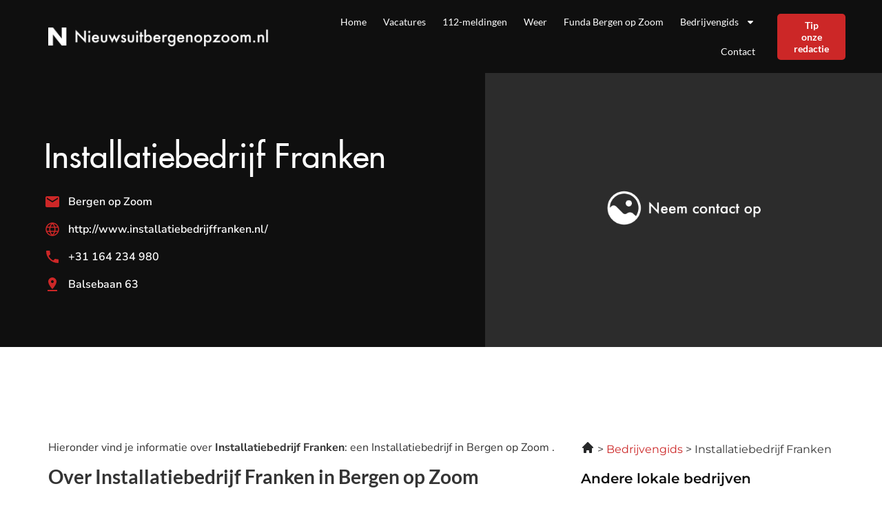

--- FILE ---
content_type: text/css; charset=utf-8
request_url: https://nieuwsuitbergenopzoom.nl/wp-content/uploads/elementor/css/post-219.css?ver=1765210292
body_size: 1776
content:
.elementor-219 .elementor-element.elementor-element-be74299:not(.elementor-motion-effects-element-type-background), .elementor-219 .elementor-element.elementor-element-be74299 > .elementor-motion-effects-container > .elementor-motion-effects-layer{background-color:var( --e-global-color-primary );}.elementor-219 .elementor-element.elementor-element-be74299{transition:background 0.3s, border 0.3s, border-radius 0.3s, box-shadow 0.3s;padding:0px 0px 0px 0px;}.elementor-219 .elementor-element.elementor-element-be74299 > .elementor-background-overlay{transition:background 0.3s, border-radius 0.3s, opacity 0.3s;}.elementor-219 .elementor-element.elementor-element-726345a.elementor-column > .elementor-widget-wrap{justify-content:flex-end;}.elementor-219 .elementor-element.elementor-element-726345a > .elementor-element-populated{margin:69px 0px 69px 0px;--e-column-margin-right:0px;--e-column-margin-left:0px;}.elementor-widget-heading .elementor-heading-title{font-family:var( --e-global-typography-primary-font-family ), Sans-serif;font-weight:var( --e-global-typography-primary-font-weight );color:var( --e-global-color-primary );}.elementor-219 .elementor-element.elementor-element-52e6bb2{width:var( --container-widget-width, 630px );max-width:630px;--container-widget-width:630px;--container-widget-flex-grow:0;}.elementor-219 .elementor-element.elementor-element-52e6bb2 > .elementor-widget-container{margin:0px 0px 32px 0px;}.elementor-219 .elementor-element.elementor-element-52e6bb2 .elementor-heading-title{font-family:"Futura", Sans-serif;font-size:48px;font-weight:500;line-height:64px;color:var( --e-global-color-secondary );}.elementor-widget-icon-list .elementor-icon-list-item:not(:last-child):after{border-color:var( --e-global-color-text );}.elementor-widget-icon-list .elementor-icon-list-icon i{color:var( --e-global-color-primary );}.elementor-widget-icon-list .elementor-icon-list-icon svg{fill:var( --e-global-color-primary );}.elementor-widget-icon-list .elementor-icon-list-item > .elementor-icon-list-text, .elementor-widget-icon-list .elementor-icon-list-item > a{font-family:var( --e-global-typography-text-font-family ), Sans-serif;font-size:var( --e-global-typography-text-font-size );font-weight:var( --e-global-typography-text-font-weight );}.elementor-widget-icon-list .elementor-icon-list-text{color:var( --e-global-color-secondary );}.elementor-219 .elementor-element.elementor-element-568fad1{width:var( --container-widget-width, 630px );max-width:630px;--container-widget-width:630px;--container-widget-flex-grow:0;--e-icon-list-icon-size:24px;--icon-vertical-offset:0px;}.elementor-219 .elementor-element.elementor-element-568fad1 .elementor-icon-list-items:not(.elementor-inline-items) .elementor-icon-list-item:not(:last-child){padding-block-end:calc(16px/2);}.elementor-219 .elementor-element.elementor-element-568fad1 .elementor-icon-list-items:not(.elementor-inline-items) .elementor-icon-list-item:not(:first-child){margin-block-start:calc(16px/2);}.elementor-219 .elementor-element.elementor-element-568fad1 .elementor-icon-list-items.elementor-inline-items .elementor-icon-list-item{margin-inline:calc(16px/2);}.elementor-219 .elementor-element.elementor-element-568fad1 .elementor-icon-list-items.elementor-inline-items{margin-inline:calc(-16px/2);}.elementor-219 .elementor-element.elementor-element-568fad1 .elementor-icon-list-items.elementor-inline-items .elementor-icon-list-item:after{inset-inline-end:calc(-16px/2);}.elementor-219 .elementor-element.elementor-element-568fad1 .elementor-icon-list-item:hover .elementor-icon-list-icon i{color:var( --e-global-color-primary );}.elementor-219 .elementor-element.elementor-element-568fad1 .elementor-icon-list-item:hover .elementor-icon-list-icon svg{fill:var( --e-global-color-primary );}.elementor-219 .elementor-element.elementor-element-568fad1 .elementor-icon-list-icon i{transition:color 0.3s;}.elementor-219 .elementor-element.elementor-element-568fad1 .elementor-icon-list-icon svg{transition:fill 0.3s;}.elementor-219 .elementor-element.elementor-element-568fad1 .elementor-icon-list-item > .elementor-icon-list-text, .elementor-219 .elementor-element.elementor-element-568fad1 .elementor-icon-list-item > a{font-family:"Nunito Sans", Sans-serif;font-size:16px;font-weight:600;line-height:22px;}.elementor-219 .elementor-element.elementor-element-568fad1 .elementor-icon-list-text{color:var( --e-global-color-secondary );transition:color 0.3s;}.elementor-219 .elementor-element.elementor-element-568fad1 .elementor-icon-list-item:hover .elementor-icon-list-text{color:var( --e-global-color-secondary );}.elementor-219 .elementor-element.elementor-element-b9eb0ff:not(.elementor-motion-effects-element-type-background) > .elementor-widget-wrap, .elementor-219 .elementor-element.elementor-element-b9eb0ff > .elementor-widget-wrap > .elementor-motion-effects-container > .elementor-motion-effects-layer{background-color:#2C2C2C;}.elementor-bc-flex-widget .elementor-219 .elementor-element.elementor-element-b9eb0ff.elementor-column .elementor-widget-wrap{align-items:center;}.elementor-219 .elementor-element.elementor-element-b9eb0ff.elementor-column.elementor-element[data-element_type="column"] > .elementor-widget-wrap.elementor-element-populated{align-content:center;align-items:center;}.elementor-219 .elementor-element.elementor-element-b9eb0ff.elementor-column > .elementor-widget-wrap{justify-content:center;}.elementor-219 .elementor-element.elementor-element-b9eb0ff > .elementor-element-populated{transition:background 0.3s, border 0.3s, border-radius 0.3s, box-shadow 0.3s;}.elementor-219 .elementor-element.elementor-element-b9eb0ff > .elementor-element-populated > .elementor-background-overlay{transition:background 0.3s, border-radius 0.3s, opacity 0.3s;}.elementor-widget-text-editor{font-family:var( --e-global-typography-text-font-family ), Sans-serif;font-size:var( --e-global-typography-text-font-size );font-weight:var( --e-global-typography-text-font-weight );color:var( --e-global-color-text );}.elementor-widget-text-editor.elementor-drop-cap-view-stacked .elementor-drop-cap{background-color:var( --e-global-color-primary );}.elementor-widget-text-editor.elementor-drop-cap-view-framed .elementor-drop-cap, .elementor-widget-text-editor.elementor-drop-cap-view-default .elementor-drop-cap{color:var( --e-global-color-primary );border-color:var( --e-global-color-primary );}.elementor-219 .elementor-element.elementor-element-21a4974{columns:1;text-align:center;font-family:var( --e-global-typography-primary-font-family ), Sans-serif;font-weight:var( --e-global-typography-primary-font-weight );color:var( --e-global-color-secondary );}.elementor-219 .elementor-element.elementor-element-25eb983{padding:124px 0px 0px 0px;}.elementor-219 .elementor-element.elementor-element-b2d0c72{font-family:"Nunito Sans", Sans-serif;font-size:16px;font-weight:400;}.elementor-219 .elementor-element.elementor-element-f91e33f{padding:0px 0px 72px 0px;}.elementor-219 .elementor-element.elementor-element-8d92bdd:not(.elementor-motion-effects-element-type-background), .elementor-219 .elementor-element.elementor-element-8d92bdd > .elementor-motion-effects-container > .elementor-motion-effects-layer{background-color:#F3F3F3;}.elementor-219 .elementor-element.elementor-element-8d92bdd, .elementor-219 .elementor-element.elementor-element-8d92bdd > .elementor-background-overlay{border-radius:16px 16px 0px 0px;}.elementor-219 .elementor-element.elementor-element-8d92bdd{transition:background 0.3s, border 0.3s, border-radius 0.3s, box-shadow 0.3s;padding:16px 12px 0px 12px;}.elementor-219 .elementor-element.elementor-element-8d92bdd > .elementor-background-overlay{transition:background 0.3s, border-radius 0.3s, opacity 0.3s;}.elementor-bc-flex-widget .elementor-219 .elementor-element.elementor-element-68bb77e.elementor-column .elementor-widget-wrap{align-items:center;}.elementor-219 .elementor-element.elementor-element-68bb77e.elementor-column.elementor-element[data-element_type="column"] > .elementor-widget-wrap.elementor-element-populated{align-content:center;align-items:center;}.elementor-219 .elementor-element.elementor-element-68bb77e > .elementor-element-populated{border-style:solid;border-width:0px 0px 1px 0px;border-color:#E5E5E5;padding:0px 0px 16px 0px;}.elementor-219 .elementor-element.elementor-element-178117f .elementor-heading-title{font-family:"Nunito Sans", Sans-serif;font-weight:400;}.elementor-bc-flex-widget .elementor-219 .elementor-element.elementor-element-4ef7f96.elementor-column .elementor-widget-wrap{align-items:center;}.elementor-219 .elementor-element.elementor-element-4ef7f96.elementor-column.elementor-element[data-element_type="column"] > .elementor-widget-wrap.elementor-element-populated{align-content:center;align-items:center;}.elementor-219 .elementor-element.elementor-element-4ef7f96 > .elementor-element-populated{border-style:solid;border-width:0px 0px 1px 0px;border-color:#E5E5E5;padding:0px 0px 16px 0px;}.elementor-219 .elementor-element.elementor-element-49944d8{text-align:right;}.elementor-219 .elementor-element.elementor-element-49944d8 .elementor-heading-title{font-family:"Nunito Sans", Sans-serif;font-weight:600;}.elementor-219 .elementor-element.elementor-element-9ed0c45:not(.elementor-motion-effects-element-type-background), .elementor-219 .elementor-element.elementor-element-9ed0c45 > .elementor-motion-effects-container > .elementor-motion-effects-layer{background-color:#F3F3F3;}.elementor-219 .elementor-element.elementor-element-9ed0c45, .elementor-219 .elementor-element.elementor-element-9ed0c45 > .elementor-background-overlay{border-radius:0px 0px 0px 0px;}.elementor-219 .elementor-element.elementor-element-9ed0c45{transition:background 0.3s, border 0.3s, border-radius 0.3s, box-shadow 0.3s;padding:16px 12px 0px 12px;}.elementor-219 .elementor-element.elementor-element-9ed0c45 > .elementor-background-overlay{transition:background 0.3s, border-radius 0.3s, opacity 0.3s;}.elementor-bc-flex-widget .elementor-219 .elementor-element.elementor-element-c2a43ca.elementor-column .elementor-widget-wrap{align-items:center;}.elementor-219 .elementor-element.elementor-element-c2a43ca.elementor-column.elementor-element[data-element_type="column"] > .elementor-widget-wrap.elementor-element-populated{align-content:center;align-items:center;}.elementor-219 .elementor-element.elementor-element-c2a43ca > .elementor-element-populated{border-style:solid;border-width:0px 0px 1px 0px;border-color:#E5E5E5;padding:0px 0px 16px 0px;}.elementor-219 .elementor-element.elementor-element-5201855 .elementor-heading-title{font-family:"Nunito Sans", Sans-serif;font-weight:400;}.elementor-bc-flex-widget .elementor-219 .elementor-element.elementor-element-656c20e.elementor-column .elementor-widget-wrap{align-items:center;}.elementor-219 .elementor-element.elementor-element-656c20e.elementor-column.elementor-element[data-element_type="column"] > .elementor-widget-wrap.elementor-element-populated{align-content:center;align-items:center;}.elementor-219 .elementor-element.elementor-element-656c20e > .elementor-element-populated{border-style:solid;border-width:0px 0px 1px 0px;border-color:#E5E5E5;padding:0px 0px 16px 0px;}.elementor-219 .elementor-element.elementor-element-825c422{text-align:right;}.elementor-219 .elementor-element.elementor-element-825c422 .elementor-heading-title{font-family:"Nunito Sans", Sans-serif;font-weight:600;}.elementor-219 .elementor-element.elementor-element-3c5096f:not(.elementor-motion-effects-element-type-background), .elementor-219 .elementor-element.elementor-element-3c5096f > .elementor-motion-effects-container > .elementor-motion-effects-layer{background-color:#F3F3F3;}.elementor-219 .elementor-element.elementor-element-3c5096f, .elementor-219 .elementor-element.elementor-element-3c5096f > .elementor-background-overlay{border-radius:0px 0px 0px 0px;}.elementor-219 .elementor-element.elementor-element-3c5096f{transition:background 0.3s, border 0.3s, border-radius 0.3s, box-shadow 0.3s;padding:16px 12px 0px 12px;}.elementor-219 .elementor-element.elementor-element-3c5096f > .elementor-background-overlay{transition:background 0.3s, border-radius 0.3s, opacity 0.3s;}.elementor-bc-flex-widget .elementor-219 .elementor-element.elementor-element-0d6d618.elementor-column .elementor-widget-wrap{align-items:center;}.elementor-219 .elementor-element.elementor-element-0d6d618.elementor-column.elementor-element[data-element_type="column"] > .elementor-widget-wrap.elementor-element-populated{align-content:center;align-items:center;}.elementor-219 .elementor-element.elementor-element-0d6d618 > .elementor-element-populated{border-style:solid;border-width:0px 0px 0px 0px;border-color:#E5E5E5;padding:0px 0px 16px 0px;}.elementor-219 .elementor-element.elementor-element-538da46 .elementor-heading-title{font-family:"Nunito Sans", Sans-serif;font-weight:400;}.elementor-bc-flex-widget .elementor-219 .elementor-element.elementor-element-0b59d7a.elementor-column .elementor-widget-wrap{align-items:center;}.elementor-219 .elementor-element.elementor-element-0b59d7a.elementor-column.elementor-element[data-element_type="column"] > .elementor-widget-wrap.elementor-element-populated{align-content:center;align-items:center;}.elementor-219 .elementor-element.elementor-element-0b59d7a > .elementor-element-populated{border-style:solid;border-width:0px 0px 0px 0px;border-color:#E5E5E5;padding:0px 0px 16px 0px;}.elementor-219 .elementor-element.elementor-element-7baed2c{text-align:right;}.elementor-219 .elementor-element.elementor-element-7baed2c .elementor-heading-title{font-family:"Nunito Sans", Sans-serif;font-weight:600;}.elementor-219 .elementor-element.elementor-element-7c15bbb:not(.elementor-motion-effects-element-type-background), .elementor-219 .elementor-element.elementor-element-7c15bbb > .elementor-motion-effects-container > .elementor-motion-effects-layer{background-color:#F3F3F3;}.elementor-219 .elementor-element.elementor-element-7c15bbb, .elementor-219 .elementor-element.elementor-element-7c15bbb > .elementor-background-overlay{border-radius:0px 0px 16px 16px;}.elementor-219 .elementor-element.elementor-element-7c15bbb{transition:background 0.3s, border 0.3s, border-radius 0.3s, box-shadow 0.3s;padding:16px 12px 0px 12px;}.elementor-219 .elementor-element.elementor-element-7c15bbb > .elementor-background-overlay{transition:background 0.3s, border-radius 0.3s, opacity 0.3s;}.elementor-bc-flex-widget .elementor-219 .elementor-element.elementor-element-c3d116a.elementor-column .elementor-widget-wrap{align-items:center;}.elementor-219 .elementor-element.elementor-element-c3d116a.elementor-column.elementor-element[data-element_type="column"] > .elementor-widget-wrap.elementor-element-populated{align-content:center;align-items:center;}.elementor-219 .elementor-element.elementor-element-c3d116a > .elementor-element-populated{border-style:solid;border-width:0px 0px 0px 0px;border-color:#E5E5E5;padding:0px 0px 16px 0px;}.elementor-219 .elementor-element.elementor-element-9b81444 .elementor-heading-title{font-family:"Nunito Sans", Sans-serif;font-weight:400;}.elementor-bc-flex-widget .elementor-219 .elementor-element.elementor-element-86a225b.elementor-column .elementor-widget-wrap{align-items:center;}.elementor-219 .elementor-element.elementor-element-86a225b.elementor-column.elementor-element[data-element_type="column"] > .elementor-widget-wrap.elementor-element-populated{align-content:center;align-items:center;}.elementor-219 .elementor-element.elementor-element-86a225b > .elementor-element-populated{border-style:solid;border-width:0px 0px 0px 0px;border-color:#E5E5E5;padding:0px 0px 16px 0px;}.elementor-219 .elementor-element.elementor-element-a620977{text-align:right;}.elementor-219 .elementor-element.elementor-element-a620977 .elementor-heading-title{font-family:"Nunito Sans", Sans-serif;font-weight:600;}.elementor-widget-divider{--divider-color:var( --e-global-color-secondary );}.elementor-widget-divider .elementor-divider__text{color:var( --e-global-color-secondary );font-family:var( --e-global-typography-secondary-font-family ), Sans-serif;font-weight:var( --e-global-typography-secondary-font-weight );}.elementor-widget-divider.elementor-view-stacked .elementor-icon{background-color:var( --e-global-color-secondary );}.elementor-widget-divider.elementor-view-framed .elementor-icon, .elementor-widget-divider.elementor-view-default .elementor-icon{color:var( --e-global-color-secondary );border-color:var( --e-global-color-secondary );}.elementor-widget-divider.elementor-view-framed .elementor-icon, .elementor-widget-divider.elementor-view-default .elementor-icon svg{fill:var( --e-global-color-secondary );}.elementor-219 .elementor-element.elementor-element-2a4cc2d{--divider-border-style:solid;--divider-color:#000;--divider-border-width:1px;}.elementor-219 .elementor-element.elementor-element-2a4cc2d .elementor-divider-separator{width:100%;}.elementor-219 .elementor-element.elementor-element-2a4cc2d .elementor-divider{padding-block-start:15px;padding-block-end:15px;}@media(min-width:768px){.elementor-219 .elementor-element.elementor-element-726345a{width:55%;}.elementor-219 .elementor-element.elementor-element-b9eb0ff{width:45%;}.elementor-219 .elementor-element.elementor-element-7c91716{width:40%;}.elementor-219 .elementor-element.elementor-element-39f835e{width:59.665%;}}@media(max-width:1024px){.elementor-219 .elementor-element.elementor-element-726345a.elementor-column > .elementor-widget-wrap{justify-content:flex-start;}.elementor-widget-icon-list .elementor-icon-list-item > .elementor-icon-list-text, .elementor-widget-icon-list .elementor-icon-list-item > a{font-size:var( --e-global-typography-text-font-size );}.elementor-widget-text-editor{font-size:var( --e-global-typography-text-font-size );}.elementor-219 .elementor-element.elementor-element-25eb983{padding:72px 0px 0px 0px;}.elementor-219 .elementor-element.elementor-element-f91e33f{padding:0px 0px 72px 0px;}}@media(max-width:767px){.elementor-219 .elementor-element.elementor-element-726345a > .elementor-element-populated{margin:36px 0px 36px 0px;--e-column-margin-right:0px;--e-column-margin-left:0px;}.elementor-widget-icon-list .elementor-icon-list-item > .elementor-icon-list-text, .elementor-widget-icon-list .elementor-icon-list-item > a{font-size:var( --e-global-typography-text-font-size );}.elementor-widget-text-editor{font-size:var( --e-global-typography-text-font-size );}.elementor-219 .elementor-element.elementor-element-25eb983{padding:36px 0px 0px 0px;}.elementor-219 .elementor-element.elementor-element-b2d0c72{font-size:14px;}.elementor-219 .elementor-element.elementor-element-040f305 > .elementor-element-populated{margin:36px 0px 0px 0px;--e-column-margin-right:0px;--e-column-margin-left:0px;}.elementor-219 .elementor-element.elementor-element-f91e33f{padding:0px 0px 36px 0px;}.elementor-219 .elementor-element.elementor-element-68bb77e{width:50%;}.elementor-219 .elementor-element.elementor-element-4ef7f96{width:50%;}.elementor-219 .elementor-element.elementor-element-c2a43ca{width:50%;}.elementor-219 .elementor-element.elementor-element-656c20e{width:50%;}.elementor-219 .elementor-element.elementor-element-0d6d618{width:50%;}.elementor-219 .elementor-element.elementor-element-0b59d7a{width:50%;}.elementor-219 .elementor-element.elementor-element-c3d116a{width:50%;}.elementor-219 .elementor-element.elementor-element-86a225b{width:50%;}}/* Start Custom Fonts CSS */@font-face {
	font-family: 'Futura';
	font-style: normal;
	font-weight: normal;
	font-display: auto;
	src: url('https://nieuwsuitbergenopzoom.nl/wp-content/uploads/2022/12/Futura-Regular.eot');
	src: url('https://nieuwsuitbergenopzoom.nl/wp-content/uploads/2022/12/Futura-Regular.eot?#iefix') format('embedded-opentype'),
		url('https://nieuwsuitbergenopzoom.nl/wp-content/uploads/2022/12/Futura-Regular.woff2') format('woff2'),
		url('https://nieuwsuitbergenopzoom.nl/wp-content/uploads/2022/12/Futura-Regular.woff') format('woff'),
		url('https://nieuwsuitbergenopzoom.nl/wp-content/uploads/2022/12/Futura-Regular.ttf') format('truetype');
}
@font-face {
	font-family: 'Futura';
	font-style: normal;
	font-weight: 500;
	font-display: auto;
	src: url('https://nieuwsuitbergenopzoom.nl/wp-content/uploads/2022/12/futura-m.woff') format('woff'),
		url('https://nieuwsuitbergenopzoom.nl/wp-content/uploads/2022/12/futura-m.ttf') format('truetype');
}
/* End Custom Fonts CSS */